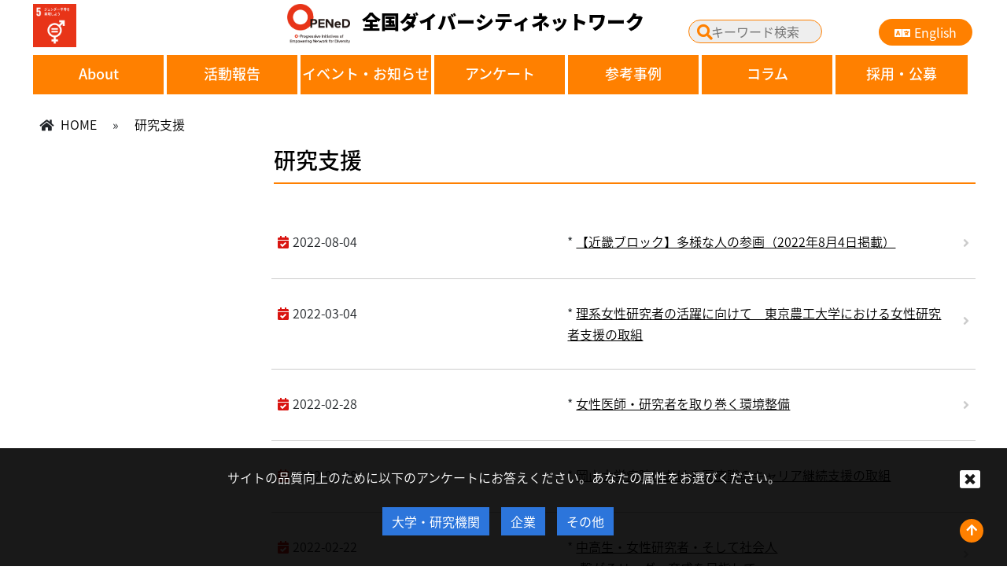

--- FILE ---
content_type: text/html; charset=UTF-8
request_url: https://opened.network/alltag/research-support/
body_size: 65231
content:
<!DOCTYPE html>
<html lang="ja">
<head>
<meta charset="utf-8">
<meta http-equiv="X-UA-Compatible" content="IE=edge">
<meta name="viewport" content="width=device-width">
<title>

	 | 全国ダイバーシティネットワーク OPENeD｜All Nippon Diversity Network</title>
<link href="https://stackpath.bootstrapcdn.com/bootstrap/4.3.1/css/bootstrap.min.css" rel="stylesheet">
<link rel="stylesheet" href="https://use.fontawesome.com/releases/v5.1.0/css/all.css">
<link rel="stylesheet" href="https://opened.network/wp-content/themes/ou_opened/js/vendor/nivoslider/themes/default/default.css" />
<link rel="stylesheet" href="https://opened.network/wp-content/themes/ou_opened/js/vendor/nivoslider/nivo-slider.css" />
<link rel="preconnect" href="https://fonts.gstatic.com">
<link href="https://opened.network/wp-content/themes/ou_opened/css/speech.css" rel="stylesheet" >
<link href="https://fonts.googleapis.com/css2?family=Didact+Gothic&display=swap" rel="stylesheet">
<!--[if lt IE 9]>
  <script src="https://oss.maxcdn.com/html5shiv/3.7.2/html5shiv.min.js"></script>
  <script src="https://oss.maxcdn.com/respond/1.4.2/respond.min.js"></script>
<![endif]-->
<link href="https://opened.network/wp-content/themes/ou_opened/style.css?ver=20250902" rel="stylesheet">
<script src="https://opened.network/wp-content/themes/ou_opened/js/jquery.min.js"></script>
<script src="https://stackpath.bootstrapcdn.com/bootstrap/4.3.1/js/bootstrap.min.js"></script>
<script src="https://stackpath.bootstrapcdn.com/bootstrap/4.3.1/js/bootstrap.bundle.min.js"></script>
<script src="https://opened.network/wp-content/themes/ou_opened/js/jquery.AutoHeight.js"></script>
<script src="https://opened.network/wp-content/themes/ou_opened/js/vendor/nivoslider/jquery.nivo.slider.js"></script>
<script src="https://opened.network/wp-content/themes/ou_opened/js/jquery.AutoHeight.js"></script>
<script src="https://opened.network/wp-content/themes/ou_opened/js/jquery.cookie.js"></script>
<script src="https://opened.network/wp-content/themes/ou_opened/js/speech.js"></script>
<script src="https://opened.network/wp-content/themes/ou_opened/js/scripts.js"></script>
<meta name='robots' content='max-image-preview:large' />
<link rel="alternate" type="application/rss+xml" title="全国ダイバーシティネットワーク OPENeD｜All Nippon Diversity Network &raquo; 研究支援 タグ のフィード" href="https://opened.network/alltag/research-support/feed/" />
<script type="text/javascript">
/* <![CDATA[ */
window._wpemojiSettings = {"baseUrl":"https:\/\/s.w.org\/images\/core\/emoji\/15.0.3\/72x72\/","ext":".png","svgUrl":"https:\/\/s.w.org\/images\/core\/emoji\/15.0.3\/svg\/","svgExt":".svg","source":{"concatemoji":"https:\/\/opened.network\/wp-includes\/js\/wp-emoji-release.min.js?ver=6.7.4"}};
/*! This file is auto-generated */
!function(i,n){var o,s,e;function c(e){try{var t={supportTests:e,timestamp:(new Date).valueOf()};sessionStorage.setItem(o,JSON.stringify(t))}catch(e){}}function p(e,t,n){e.clearRect(0,0,e.canvas.width,e.canvas.height),e.fillText(t,0,0);var t=new Uint32Array(e.getImageData(0,0,e.canvas.width,e.canvas.height).data),r=(e.clearRect(0,0,e.canvas.width,e.canvas.height),e.fillText(n,0,0),new Uint32Array(e.getImageData(0,0,e.canvas.width,e.canvas.height).data));return t.every(function(e,t){return e===r[t]})}function u(e,t,n){switch(t){case"flag":return n(e,"\ud83c\udff3\ufe0f\u200d\u26a7\ufe0f","\ud83c\udff3\ufe0f\u200b\u26a7\ufe0f")?!1:!n(e,"\ud83c\uddfa\ud83c\uddf3","\ud83c\uddfa\u200b\ud83c\uddf3")&&!n(e,"\ud83c\udff4\udb40\udc67\udb40\udc62\udb40\udc65\udb40\udc6e\udb40\udc67\udb40\udc7f","\ud83c\udff4\u200b\udb40\udc67\u200b\udb40\udc62\u200b\udb40\udc65\u200b\udb40\udc6e\u200b\udb40\udc67\u200b\udb40\udc7f");case"emoji":return!n(e,"\ud83d\udc26\u200d\u2b1b","\ud83d\udc26\u200b\u2b1b")}return!1}function f(e,t,n){var r="undefined"!=typeof WorkerGlobalScope&&self instanceof WorkerGlobalScope?new OffscreenCanvas(300,150):i.createElement("canvas"),a=r.getContext("2d",{willReadFrequently:!0}),o=(a.textBaseline="top",a.font="600 32px Arial",{});return e.forEach(function(e){o[e]=t(a,e,n)}),o}function t(e){var t=i.createElement("script");t.src=e,t.defer=!0,i.head.appendChild(t)}"undefined"!=typeof Promise&&(o="wpEmojiSettingsSupports",s=["flag","emoji"],n.supports={everything:!0,everythingExceptFlag:!0},e=new Promise(function(e){i.addEventListener("DOMContentLoaded",e,{once:!0})}),new Promise(function(t){var n=function(){try{var e=JSON.parse(sessionStorage.getItem(o));if("object"==typeof e&&"number"==typeof e.timestamp&&(new Date).valueOf()<e.timestamp+604800&&"object"==typeof e.supportTests)return e.supportTests}catch(e){}return null}();if(!n){if("undefined"!=typeof Worker&&"undefined"!=typeof OffscreenCanvas&&"undefined"!=typeof URL&&URL.createObjectURL&&"undefined"!=typeof Blob)try{var e="postMessage("+f.toString()+"("+[JSON.stringify(s),u.toString(),p.toString()].join(",")+"));",r=new Blob([e],{type:"text/javascript"}),a=new Worker(URL.createObjectURL(r),{name:"wpTestEmojiSupports"});return void(a.onmessage=function(e){c(n=e.data),a.terminate(),t(n)})}catch(e){}c(n=f(s,u,p))}t(n)}).then(function(e){for(var t in e)n.supports[t]=e[t],n.supports.everything=n.supports.everything&&n.supports[t],"flag"!==t&&(n.supports.everythingExceptFlag=n.supports.everythingExceptFlag&&n.supports[t]);n.supports.everythingExceptFlag=n.supports.everythingExceptFlag&&!n.supports.flag,n.DOMReady=!1,n.readyCallback=function(){n.DOMReady=!0}}).then(function(){return e}).then(function(){var e;n.supports.everything||(n.readyCallback(),(e=n.source||{}).concatemoji?t(e.concatemoji):e.wpemoji&&e.twemoji&&(t(e.twemoji),t(e.wpemoji)))}))}((window,document),window._wpemojiSettings);
/* ]]> */
</script>
<style id='wp-emoji-styles-inline-css' type='text/css'>

	img.wp-smiley, img.emoji {
		display: inline !important;
		border: none !important;
		box-shadow: none !important;
		height: 1em !important;
		width: 1em !important;
		margin: 0 0.07em !important;
		vertical-align: -0.1em !important;
		background: none !important;
		padding: 0 !important;
	}
</style>
<link rel='stylesheet' id='wp-block-library-css' href='https://opened.network/wp-includes/css/dist/block-library/style.min.css?ver=6.7.4' type='text/css' media='all' />
<style id='classic-theme-styles-inline-css' type='text/css'>
/*! This file is auto-generated */
.wp-block-button__link{color:#fff;background-color:#32373c;border-radius:9999px;box-shadow:none;text-decoration:none;padding:calc(.667em + 2px) calc(1.333em + 2px);font-size:1.125em}.wp-block-file__button{background:#32373c;color:#fff;text-decoration:none}
</style>
<style id='global-styles-inline-css' type='text/css'>
:root{--wp--preset--aspect-ratio--square: 1;--wp--preset--aspect-ratio--4-3: 4/3;--wp--preset--aspect-ratio--3-4: 3/4;--wp--preset--aspect-ratio--3-2: 3/2;--wp--preset--aspect-ratio--2-3: 2/3;--wp--preset--aspect-ratio--16-9: 16/9;--wp--preset--aspect-ratio--9-16: 9/16;--wp--preset--color--black: #000000;--wp--preset--color--cyan-bluish-gray: #abb8c3;--wp--preset--color--white: #ffffff;--wp--preset--color--pale-pink: #f78da7;--wp--preset--color--vivid-red: #cf2e2e;--wp--preset--color--luminous-vivid-orange: #ff6900;--wp--preset--color--luminous-vivid-amber: #fcb900;--wp--preset--color--light-green-cyan: #7bdcb5;--wp--preset--color--vivid-green-cyan: #00d084;--wp--preset--color--pale-cyan-blue: #8ed1fc;--wp--preset--color--vivid-cyan-blue: #0693e3;--wp--preset--color--vivid-purple: #9b51e0;--wp--preset--gradient--vivid-cyan-blue-to-vivid-purple: linear-gradient(135deg,rgba(6,147,227,1) 0%,rgb(155,81,224) 100%);--wp--preset--gradient--light-green-cyan-to-vivid-green-cyan: linear-gradient(135deg,rgb(122,220,180) 0%,rgb(0,208,130) 100%);--wp--preset--gradient--luminous-vivid-amber-to-luminous-vivid-orange: linear-gradient(135deg,rgba(252,185,0,1) 0%,rgba(255,105,0,1) 100%);--wp--preset--gradient--luminous-vivid-orange-to-vivid-red: linear-gradient(135deg,rgba(255,105,0,1) 0%,rgb(207,46,46) 100%);--wp--preset--gradient--very-light-gray-to-cyan-bluish-gray: linear-gradient(135deg,rgb(238,238,238) 0%,rgb(169,184,195) 100%);--wp--preset--gradient--cool-to-warm-spectrum: linear-gradient(135deg,rgb(74,234,220) 0%,rgb(151,120,209) 20%,rgb(207,42,186) 40%,rgb(238,44,130) 60%,rgb(251,105,98) 80%,rgb(254,248,76) 100%);--wp--preset--gradient--blush-light-purple: linear-gradient(135deg,rgb(255,206,236) 0%,rgb(152,150,240) 100%);--wp--preset--gradient--blush-bordeaux: linear-gradient(135deg,rgb(254,205,165) 0%,rgb(254,45,45) 50%,rgb(107,0,62) 100%);--wp--preset--gradient--luminous-dusk: linear-gradient(135deg,rgb(255,203,112) 0%,rgb(199,81,192) 50%,rgb(65,88,208) 100%);--wp--preset--gradient--pale-ocean: linear-gradient(135deg,rgb(255,245,203) 0%,rgb(182,227,212) 50%,rgb(51,167,181) 100%);--wp--preset--gradient--electric-grass: linear-gradient(135deg,rgb(202,248,128) 0%,rgb(113,206,126) 100%);--wp--preset--gradient--midnight: linear-gradient(135deg,rgb(2,3,129) 0%,rgb(40,116,252) 100%);--wp--preset--font-size--small: 13px;--wp--preset--font-size--medium: 20px;--wp--preset--font-size--large: 36px;--wp--preset--font-size--x-large: 42px;--wp--preset--spacing--20: 0.44rem;--wp--preset--spacing--30: 0.67rem;--wp--preset--spacing--40: 1rem;--wp--preset--spacing--50: 1.5rem;--wp--preset--spacing--60: 2.25rem;--wp--preset--spacing--70: 3.38rem;--wp--preset--spacing--80: 5.06rem;--wp--preset--shadow--natural: 6px 6px 9px rgba(0, 0, 0, 0.2);--wp--preset--shadow--deep: 12px 12px 50px rgba(0, 0, 0, 0.4);--wp--preset--shadow--sharp: 6px 6px 0px rgba(0, 0, 0, 0.2);--wp--preset--shadow--outlined: 6px 6px 0px -3px rgba(255, 255, 255, 1), 6px 6px rgba(0, 0, 0, 1);--wp--preset--shadow--crisp: 6px 6px 0px rgba(0, 0, 0, 1);}:where(.is-layout-flex){gap: 0.5em;}:where(.is-layout-grid){gap: 0.5em;}body .is-layout-flex{display: flex;}.is-layout-flex{flex-wrap: wrap;align-items: center;}.is-layout-flex > :is(*, div){margin: 0;}body .is-layout-grid{display: grid;}.is-layout-grid > :is(*, div){margin: 0;}:where(.wp-block-columns.is-layout-flex){gap: 2em;}:where(.wp-block-columns.is-layout-grid){gap: 2em;}:where(.wp-block-post-template.is-layout-flex){gap: 1.25em;}:where(.wp-block-post-template.is-layout-grid){gap: 1.25em;}.has-black-color{color: var(--wp--preset--color--black) !important;}.has-cyan-bluish-gray-color{color: var(--wp--preset--color--cyan-bluish-gray) !important;}.has-white-color{color: var(--wp--preset--color--white) !important;}.has-pale-pink-color{color: var(--wp--preset--color--pale-pink) !important;}.has-vivid-red-color{color: var(--wp--preset--color--vivid-red) !important;}.has-luminous-vivid-orange-color{color: var(--wp--preset--color--luminous-vivid-orange) !important;}.has-luminous-vivid-amber-color{color: var(--wp--preset--color--luminous-vivid-amber) !important;}.has-light-green-cyan-color{color: var(--wp--preset--color--light-green-cyan) !important;}.has-vivid-green-cyan-color{color: var(--wp--preset--color--vivid-green-cyan) !important;}.has-pale-cyan-blue-color{color: var(--wp--preset--color--pale-cyan-blue) !important;}.has-vivid-cyan-blue-color{color: var(--wp--preset--color--vivid-cyan-blue) !important;}.has-vivid-purple-color{color: var(--wp--preset--color--vivid-purple) !important;}.has-black-background-color{background-color: var(--wp--preset--color--black) !important;}.has-cyan-bluish-gray-background-color{background-color: var(--wp--preset--color--cyan-bluish-gray) !important;}.has-white-background-color{background-color: var(--wp--preset--color--white) !important;}.has-pale-pink-background-color{background-color: var(--wp--preset--color--pale-pink) !important;}.has-vivid-red-background-color{background-color: var(--wp--preset--color--vivid-red) !important;}.has-luminous-vivid-orange-background-color{background-color: var(--wp--preset--color--luminous-vivid-orange) !important;}.has-luminous-vivid-amber-background-color{background-color: var(--wp--preset--color--luminous-vivid-amber) !important;}.has-light-green-cyan-background-color{background-color: var(--wp--preset--color--light-green-cyan) !important;}.has-vivid-green-cyan-background-color{background-color: var(--wp--preset--color--vivid-green-cyan) !important;}.has-pale-cyan-blue-background-color{background-color: var(--wp--preset--color--pale-cyan-blue) !important;}.has-vivid-cyan-blue-background-color{background-color: var(--wp--preset--color--vivid-cyan-blue) !important;}.has-vivid-purple-background-color{background-color: var(--wp--preset--color--vivid-purple) !important;}.has-black-border-color{border-color: var(--wp--preset--color--black) !important;}.has-cyan-bluish-gray-border-color{border-color: var(--wp--preset--color--cyan-bluish-gray) !important;}.has-white-border-color{border-color: var(--wp--preset--color--white) !important;}.has-pale-pink-border-color{border-color: var(--wp--preset--color--pale-pink) !important;}.has-vivid-red-border-color{border-color: var(--wp--preset--color--vivid-red) !important;}.has-luminous-vivid-orange-border-color{border-color: var(--wp--preset--color--luminous-vivid-orange) !important;}.has-luminous-vivid-amber-border-color{border-color: var(--wp--preset--color--luminous-vivid-amber) !important;}.has-light-green-cyan-border-color{border-color: var(--wp--preset--color--light-green-cyan) !important;}.has-vivid-green-cyan-border-color{border-color: var(--wp--preset--color--vivid-green-cyan) !important;}.has-pale-cyan-blue-border-color{border-color: var(--wp--preset--color--pale-cyan-blue) !important;}.has-vivid-cyan-blue-border-color{border-color: var(--wp--preset--color--vivid-cyan-blue) !important;}.has-vivid-purple-border-color{border-color: var(--wp--preset--color--vivid-purple) !important;}.has-vivid-cyan-blue-to-vivid-purple-gradient-background{background: var(--wp--preset--gradient--vivid-cyan-blue-to-vivid-purple) !important;}.has-light-green-cyan-to-vivid-green-cyan-gradient-background{background: var(--wp--preset--gradient--light-green-cyan-to-vivid-green-cyan) !important;}.has-luminous-vivid-amber-to-luminous-vivid-orange-gradient-background{background: var(--wp--preset--gradient--luminous-vivid-amber-to-luminous-vivid-orange) !important;}.has-luminous-vivid-orange-to-vivid-red-gradient-background{background: var(--wp--preset--gradient--luminous-vivid-orange-to-vivid-red) !important;}.has-very-light-gray-to-cyan-bluish-gray-gradient-background{background: var(--wp--preset--gradient--very-light-gray-to-cyan-bluish-gray) !important;}.has-cool-to-warm-spectrum-gradient-background{background: var(--wp--preset--gradient--cool-to-warm-spectrum) !important;}.has-blush-light-purple-gradient-background{background: var(--wp--preset--gradient--blush-light-purple) !important;}.has-blush-bordeaux-gradient-background{background: var(--wp--preset--gradient--blush-bordeaux) !important;}.has-luminous-dusk-gradient-background{background: var(--wp--preset--gradient--luminous-dusk) !important;}.has-pale-ocean-gradient-background{background: var(--wp--preset--gradient--pale-ocean) !important;}.has-electric-grass-gradient-background{background: var(--wp--preset--gradient--electric-grass) !important;}.has-midnight-gradient-background{background: var(--wp--preset--gradient--midnight) !important;}.has-small-font-size{font-size: var(--wp--preset--font-size--small) !important;}.has-medium-font-size{font-size: var(--wp--preset--font-size--medium) !important;}.has-large-font-size{font-size: var(--wp--preset--font-size--large) !important;}.has-x-large-font-size{font-size: var(--wp--preset--font-size--x-large) !important;}
:where(.wp-block-post-template.is-layout-flex){gap: 1.25em;}:where(.wp-block-post-template.is-layout-grid){gap: 1.25em;}
:where(.wp-block-columns.is-layout-flex){gap: 2em;}:where(.wp-block-columns.is-layout-grid){gap: 2em;}
:root :where(.wp-block-pullquote){font-size: 1.5em;line-height: 1.6;}
</style>
<link rel='stylesheet' id='ppress-frontend-css' href='https://opened.network/wp-content/plugins/wp-user-avatar/assets/css/frontend.min.css?ver=4.15.21' type='text/css' media='all' />
<link rel='stylesheet' id='ppress-flatpickr-css' href='https://opened.network/wp-content/plugins/wp-user-avatar/assets/flatpickr/flatpickr.min.css?ver=4.15.21' type='text/css' media='all' />
<link rel='stylesheet' id='ppress-select2-css' href='https://opened.network/wp-content/plugins/wp-user-avatar/assets/select2/select2.min.css?ver=6.7.4' type='text/css' media='all' />
<style id='akismet-widget-style-inline-css' type='text/css'>

			.a-stats {
				--akismet-color-mid-green: #357b49;
				--akismet-color-white: #fff;
				--akismet-color-light-grey: #f6f7f7;

				max-width: 350px;
				width: auto;
			}

			.a-stats * {
				all: unset;
				box-sizing: border-box;
			}

			.a-stats strong {
				font-weight: 600;
			}

			.a-stats a.a-stats__link,
			.a-stats a.a-stats__link:visited,
			.a-stats a.a-stats__link:active {
				background: var(--akismet-color-mid-green);
				border: none;
				box-shadow: none;
				border-radius: 8px;
				color: var(--akismet-color-white);
				cursor: pointer;
				display: block;
				font-family: -apple-system, BlinkMacSystemFont, 'Segoe UI', 'Roboto', 'Oxygen-Sans', 'Ubuntu', 'Cantarell', 'Helvetica Neue', sans-serif;
				font-weight: 500;
				padding: 12px;
				text-align: center;
				text-decoration: none;
				transition: all 0.2s ease;
			}

			/* Extra specificity to deal with TwentyTwentyOne focus style */
			.widget .a-stats a.a-stats__link:focus {
				background: var(--akismet-color-mid-green);
				color: var(--akismet-color-white);
				text-decoration: none;
			}

			.a-stats a.a-stats__link:hover {
				filter: brightness(110%);
				box-shadow: 0 4px 12px rgba(0, 0, 0, 0.06), 0 0 2px rgba(0, 0, 0, 0.16);
			}

			.a-stats .count {
				color: var(--akismet-color-white);
				display: block;
				font-size: 1.5em;
				line-height: 1.4;
				padding: 0 13px;
				white-space: nowrap;
			}
		
</style>
<link rel='stylesheet' id='wp-pagenavi-css' href='https://opened.network/wp-content/plugins/wp-pagenavi/pagenavi-css.css?ver=2.70' type='text/css' media='all' />
<link rel='stylesheet' id='simple-favorites-css' href='https://opened.network/wp-content/plugins/favorites/assets/css/favorites.css?ver=2.3.4' type='text/css' media='all' />
<link rel='stylesheet' id='mimetypes-link-icons-css' href='https://opened.network/wp-content/plugins/mimetypes-link-icons/css/style.php?cssvars=bXRsaV9oZWlnaHQ9MTYmbXRsaV9pbWFnZV90eXBlPXBuZyZtdGxpX2xlZnRvcnJpZ2h0PWxlZnQmYWN0aXZlX3R5cGVzPXBkZg%3D&#038;ver=3.0' type='text/css' media='all' />
<script type="text/javascript" src="https://opened.network/wp-includes/js/jquery/jquery.min.js?ver=3.7.1" id="jquery-core-js"></script>
<script type="text/javascript" src="https://opened.network/wp-includes/js/jquery/jquery-migrate.min.js?ver=3.4.1" id="jquery-migrate-js"></script>
<script type="text/javascript" src="https://opened.network/wp-content/plugins/wp-user-avatar/assets/flatpickr/flatpickr.min.js?ver=4.15.21" id="ppress-flatpickr-js"></script>
<script type="text/javascript" src="https://opened.network/wp-content/plugins/wp-user-avatar/assets/select2/select2.min.js?ver=4.15.21" id="ppress-select2-js"></script>
<script type="text/javascript" id="favorites-js-extra">
/* <![CDATA[ */
var favorites_data = {"ajaxurl":"https:\/\/opened.network\/wp-admin\/admin-ajax.php","nonce":"1abae3a505","favorite":"<i class=\"sf-icon-star-empty\"><\/i>","favorited":"<i class=\"sf-icon-star-full\"><\/i>","includecount":"1","indicate_loading":"1","loading_text":"loading ","loading_image":"<span class=\"sf-icon-spinner-wrapper\"><i class=\"sf-icon-spinner\"><\/i><\/span>","loading_image_active":"<span class=\"sf-icon-spinner-wrapper active\"><i class=\"sf-icon-spinner active\"><\/i><\/span>","loading_image_preload":"","cache_enabled":"1","button_options":{"button_type":"custom","custom_colors":false,"box_shadow":false,"include_count":true,"default":{"background_default":false,"border_default":false,"text_default":false,"icon_default":false,"count_default":false},"active":{"background_active":false,"border_active":false,"text_active":false,"icon_active":false,"count_active":false}},"authentication_modal_content":"<p>Please login to add favorites.<\/p><p><a href=\"#\" data-favorites-modal-close>Dismiss this notice<\/a><\/p>","authentication_redirect":"","dev_mode":"","logged_in":"","user_id":"0","authentication_redirect_url":"https:\/\/opened.network\/wp-login.php"};
/* ]]> */
</script>
<script type="text/javascript" src="https://opened.network/wp-content/plugins/favorites/assets/js/favorites.min.js?ver=2.3.4" id="favorites-js"></script>
<link rel="https://api.w.org/" href="https://opened.network/wp-json/" /><link rel="alternate" title="JSON" type="application/json" href="https://opened.network/wp-json/wp/v2/alltag/116" /><link rel="EditURI" type="application/rsd+xml" title="RSD" href="https://opened.network/xmlrpc.php?rsd" />
<meta name="generator" content="WordPress 6.7.4" />
<meta property="og:title" content="タグ: 研究支援" />
<meta property="og:description" content="" />
<meta property="og:type" content="website" />
<meta property="og:url" content="https://opened.network/alltag/research-support/" />
<meta property="og:image" content="https://opened.network/wp-content/uploads/2020/06/OPENeD_logo_col_v5-690x302.png" />
<meta property="og:image:width" content="690" />
<meta property="og:image:height" content="302" />
<meta property="og:image:alt" content="" />
<meta property="og:site_name" content="全国ダイバーシティネットワーク OPENeD｜All Nippon Diversity Network" />
<link href="//maxcdn.bootstrapcdn.com/font-awesome/4.2.0/css/font-awesome.min.css"  rel="stylesheet">
<!-- BEGIN: WP Social Bookmarking Light HEAD --><script>
    (function (d, s, id) {
        var js, fjs = d.getElementsByTagName(s)[0];
        if (d.getElementById(id)) return;
        js = d.createElement(s);
        js.id = id;
        js.src = "//connect.facebook.net/ja_JP/sdk.js#xfbml=1&version=v2.7";
        fjs.parentNode.insertBefore(js, fjs);
    }(document, 'script', 'facebook-jssdk'));
</script>
<style type="text/css">.wp_social_bookmarking_light{
    border: 0 !important;
    padding: 10px 0 20px 0 !important;
    margin: 0 !important;
}
.wp_social_bookmarking_light div{
    float: right !important;
    border: 0 !important;
    padding: 0 !important;
    margin: 0 5px 0px 0 !important;
    min-height: 30px !important;
    line-height: 18px !important;
    text-indent: 0 !important;
}
.wp_social_bookmarking_light img{
    border: 0 !important;
    padding: 0;
    margin: 0;
    vertical-align: top !important;
}
.wp_social_bookmarking_light_clear{
    clear: both !important;
}
#fb-root{
    display: none;
}
.wsbl_facebook_like iframe{
    max-width: none !important;
}
.wsbl_pinterest a{
    border: 0px !important;
}

</style>
<!-- END: WP Social Bookmarking Light HEAD -->
		<style type="text/css" id="wp-custom-css">
			/* 画像キャプションを中央寄せにする処理 */
.wp-caption-text {
	text-align: center;
}		</style>
		<script>
	$(function(){
	  /* nivoSlider */
	  $('#slider').nivoSlider({
		  pauseTime:10000,
		  });
	 });
	
	
    

       	
    
</script>
</head>
<body 
id="sub" 	  class="archive tax-alltag term-research-support term-116"	
>
	
<header>
	<div class="wrapper row">
   		<div id="logo_area">
                            <div class="row">
<div class="col-md-2 sdgs"><img decoding="async" src="https://opened.network/wp-content/uploads/2021/01/sdg_icon_05_ja_2.png" height="55" /></div>
<div class="col-md-6"><a href="https://opened.network/"><img decoding="async" src="https://opened.network/wp-content/uploads/2020/07/OPENeD_logo_onweb.png" width="80" />全国ダイバーシティネットワーク</a></div>
<div id="search" class="col-md-4">
<div class="submit">
<form id="form2" action="https://opened.network/" method="get"><input id="sbox2" name="s" type="text" placeholder="キーワード検索" /> <button type="submit" id="sbtn2"><i class="fas fa-search"></i></button></form>
</div>
<p><a id="language" class="btn btn-primary" href="https://opened.network/english/"><i class="fa fa-language"></i>English</a></div>
</div>
            		</div>
    	<nav id="menu">
            	    	<ul id="menu-main_ja" class=""><li id="menu-item-12467" class="menu-item menu-item-type-custom menu-item-object-custom menu-item-has-children menu-item-12467"><a href="https://opened.network/about/project/">About</a>
<ul class="sub-menu">
	<li id="menu-item-12520" class="menu-item menu-item-type-custom menu-item-object-custom menu-item-12520"><a href="https://opened.network/about/project/">「全国ダイバーシティネットワーク」<br>とは</a></li>
	<li id="menu-item-12521" class="menu-item menu-item-type-custom menu-item-object-custom menu-item-12521"><a href="https://opened.network/member/index/">参画大学・機関一覧</a></li>
	<li id="menu-item-15674" class="menu-item menu-item-type-custom menu-item-object-custom menu-item-15674"><a href="https://opened.network/member/index2/">参画大学・機関一覧（20240331）</a></li>
	<li id="menu-item-12523" class="menu-item menu-item-type-custom menu-item-object-custom menu-item-12523"><a href="https://opened.network/logo-usage-policy/">全国ダイバーシティネットワーク<br>名義・ロゴの使用について</a></li>
	<li id="menu-item-13436" class="menu-item menu-item-type-custom menu-item-object-custom menu-item-13436"><a href="https://opened.network/howtojoin/">参画についてのお問い合わせ</a></li>
	<li id="menu-item-12525" class="menu-item menu-item-type-custom menu-item-object-custom menu-item-12525"><a href="https://opened.network/link/">リンク</a></li>
	<li id="menu-item-12526" class="menu-item menu-item-type-custom menu-item-object-custom menu-item-12526"><a href="https://opened.network/policy/">サイトポリシー</a></li>
	<li id="menu-item-14135" class="menu-item menu-item-type-custom menu-item-object-custom menu-item-14135"><a href="https://opened.network/privacy_policy/">プライバシーポリシー</a></li>
	<li id="menu-item-13151" class="menu-item menu-item-type-custom menu-item-object-custom menu-item-13151"><a href="https://opened.network/greetings/">幹事機関・総括責任者 ご挨拶</a></li>
</ul>
</li>
<li id="menu-item-12468" class="menu-item menu-item-type-custom menu-item-object-custom menu-item-has-children menu-item-12468"><a href="https://opened.network/report/">活動報告</a>
<ul class="sub-menu">
	<li id="menu-item-12527" class="menu-item menu-item-type-post_type menu-item-object-page menu-item-has-children menu-item-12527"><a href="https://opened.network/report/">全国活動報告</a>
	<ul class="sub-menu">
		<li id="menu-item-15783" class="menu-item menu-item-type-custom menu-item-object-custom menu-item-15783"><a href="https://opened.network/report_cat/symposium/">シンポジウム等</a></li>
		<li id="menu-item-15784" class="menu-item menu-item-type-custom menu-item-object-custom menu-item-15784"><a href="https://opened.network/report_cat/committee/">幹事会</a></li>
	</ul>
</li>
	<li id="menu-item-12528" class="menu-item menu-item-type-custom menu-item-object-custom menu-item-has-children menu-item-12528"><a href="https://opened.network/activity/">地域ブロック活動報告</a>
	<ul class="sub-menu">
		<li id="menu-item-12757" class="menu-item menu-item-type-custom menu-item-object-custom menu-item-12757"><a href="https://opened.network/activity_block/hokkaido">北海道ブロック</a></li>
		<li id="menu-item-12758" class="menu-item menu-item-type-custom menu-item-object-custom menu-item-12758"><a href="https://opened.network/activity_block/tohoku">東北ブロック</a></li>
		<li id="menu-item-12756" class="menu-item menu-item-type-custom menu-item-object-custom menu-item-12756"><a href="https://opened.network/activity_block/tokyo">東京ブロック</a></li>
		<li id="menu-item-12759" class="menu-item menu-item-type-custom menu-item-object-custom menu-item-12759"><a href="https://opened.network/activity_block/kanto">関東・甲信越ブロック</a></li>
		<li id="menu-item-12760" class="menu-item menu-item-type-custom menu-item-object-custom menu-item-12760"><a href="https://opened.network/activity_block/tokai">東海・北陸ブロック</a></li>
		<li id="menu-item-12755" class="menu-item menu-item-type-custom menu-item-object-custom menu-item-12755"><a href="https://opened.network/activity_block/kinki">近畿ブロック</a></li>
		<li id="menu-item-12761" class="menu-item menu-item-type-custom menu-item-object-custom menu-item-12761"><a href="https://opened.network/activity_block/chugoku">中国・四国ブロック</a></li>
		<li id="menu-item-12762" class="menu-item menu-item-type-custom menu-item-object-custom menu-item-12762"><a href="https://opened.network/activity_block/kyusyu">九州・沖縄ブロック</a></li>
	</ul>
</li>
</ul>
</li>
<li id="menu-item-12469" class="menu-item menu-item-type-custom menu-item-object-custom menu-item-has-children menu-item-12469"><a href="https://opened.network/event/">イベント・お知らせ</a>
<ul class="sub-menu">
	<li id="menu-item-12529" class="menu-item menu-item-type-custom menu-item-object-custom menu-item-has-children menu-item-12529"><a href="https://opened.network/event/">イベント</a>
	<ul class="sub-menu">
		<li id="menu-item-12733" class="menu-item menu-item-type-custom menu-item-object-custom menu-item-12733"><a href="https://opened.network/event_cat/event/main/">本事業によるイベント</a></li>
		<li id="menu-item-12734" class="menu-item menu-item-type-custom menu-item-object-custom menu-item-12734"><a href="https://opened.network/event_cat/event/partners/">参画機関による関連イベント</a></li>
		<li id="menu-item-12735" class="menu-item menu-item-type-custom menu-item-object-custom menu-item-12735"><a href="https://opened.network/event_cat/event/misc/">その他のイベント</a></li>
		<li id="menu-item-12736" class="menu-item menu-item-type-custom menu-item-object-custom menu-item-12736"><a href="https://opened.network/event_cat/event/end/">終了したイベント</a></li>
	</ul>
</li>
	<li id="menu-item-12530" class="menu-item menu-item-type-custom menu-item-object-custom menu-item-has-children menu-item-12530"><a href="https://opened.network/eventstdnts/">理系をめざす女子小中高生向けの取組</a>
	<ul class="sub-menu">
		<li id="menu-item-12797" class="menu-item menu-item-type-custom menu-item-object-custom menu-item-12797"><a href="https://opened.network/eventstdnts_cat/std_hokkaido">北海道ブロック</a></li>
		<li id="menu-item-12798" class="menu-item menu-item-type-custom menu-item-object-custom menu-item-12798"><a href="https://opened.network/eventstdnts_cat/std_tohoku">東北ブロック</a></li>
		<li id="menu-item-12799" class="menu-item menu-item-type-custom menu-item-object-custom menu-item-12799"><a href="https://opened.network/eventstdnts_cat/std_tokyo">東京ブロック</a></li>
		<li id="menu-item-12800" class="menu-item menu-item-type-custom menu-item-object-custom menu-item-12800"><a href="https://opened.network/eventstdnts_cat/std_kanto">関東・甲信越ブロック</a></li>
		<li id="menu-item-12801" class="menu-item menu-item-type-custom menu-item-object-custom menu-item-12801"><a href="https://opened.network/eventstdnts_cat/std_tokai">東海・北陸ブロック</a></li>
		<li id="menu-item-12802" class="menu-item menu-item-type-custom menu-item-object-custom menu-item-12802"><a href="https://opened.network/eventstdnts_cat/std_kinki">近畿ブロック</a></li>
		<li id="menu-item-12803" class="menu-item menu-item-type-custom menu-item-object-custom menu-item-12803"><a href="https://opened.network/eventstdnts_cat/std_chugoku">中国・四国ブロック</a></li>
		<li id="menu-item-12804" class="menu-item menu-item-type-custom menu-item-object-custom menu-item-12804"><a href="https://opened.network/eventstdnts_cat/std_kyusyu">九州・沖縄ブロック</a></li>
		<li id="menu-item-12805" class="menu-item menu-item-type-custom menu-item-object-custom menu-item-12805"><a href="https://opened.network/eventstdnts_cat/std_sonota">その他</a></li>
	</ul>
</li>
	<li id="menu-item-12531" class="menu-item menu-item-type-custom menu-item-object-custom menu-item-12531"><a href="https://opened.network/notice/">お知らせ</a></li>
</ul>
</li>
<li id="menu-item-12470" class="menu-item menu-item-type-custom menu-item-object-custom menu-item-has-children menu-item-12470"><a href="https://opened.network/questionary/">アンケート</a>
<ul class="sub-menu">
	<li id="menu-item-12532" class="menu-item menu-item-type-custom menu-item-object-custom menu-item-12532"><a href="https://opened.network/questionary_cat/q_univ_research_institute/">大学・研究機関対象アンケート</a></li>
	<li id="menu-item-12533" class="menu-item menu-item-type-custom menu-item-object-custom menu-item-12533"><a href="https://opened.network/questionary_cat/q_esearcher/">研究者対象アンケート</a></li>
	<li id="menu-item-12534" class="menu-item menu-item-type-custom menu-item-object-custom menu-item-12534"><a href="https://opened.network/questionary_cat/q_company/">企業対象アンケート</a></li>
</ul>
</li>
<li id="menu-item-12471" class="menu-item menu-item-type-custom menu-item-object-custom menu-item-has-children menu-item-12471"><a href="https://opened.network/case/">参考事例</a>
<ul class="sub-menu">
	<li id="menu-item-12725" class="menu-item menu-item-type-custom menu-item-object-custom menu-item-12725"><a href="https://opened.network/case_cat/positive-action/">ポジティブ・アクション</a></li>
	<li id="menu-item-12543" class="menu-item menu-item-type-custom menu-item-object-custom menu-item-12543"><a href="https://opened.network/case_cat/action39">ダイバーシティ推進の39の取組</a></li>
	<li id="menu-item-12536" class="menu-item menu-item-type-custom menu-item-object-custom menu-item-12536"><a href="https://opened.network/case_cat/recruitment/">採用</a></li>
	<li id="menu-item-12537" class="menu-item menu-item-type-custom menu-item-object-custom menu-item-12537"><a href="https://opened.network/case_cat/training/">育成</a></li>
	<li id="menu-item-12538" class="menu-item menu-item-type-custom menu-item-object-custom menu-item-12538"><a href="https://opened.network/case_cat/seniorjob-promote/">管理職・上位職登用</a></li>
	<li id="menu-item-12539" class="menu-item menu-item-type-custom menu-item-object-custom menu-item-12539"><a href="https://opened.network/case_cat/research-ability-improvement/">研究力向上</a></li>
	<li id="menu-item-12540" class="menu-item menu-item-type-custom menu-item-object-custom menu-item-12540"><a href="https://opened.network/case_cat/environmental-arrangement/">環境整備</a></li>
	<li id="menu-item-12541" class="menu-item menu-item-type-custom menu-item-object-custom menu-item-12541"><a href="https://opened.network/case_cat/consciousness-reform/">意識改革</a></li>
	<li id="menu-item-12542" class="menu-item menu-item-type-custom menu-item-object-custom menu-item-12542"><a href="https://opened.network/case_cat/other/">その他</a></li>
</ul>
</li>
<li id="menu-item-12472" class="menu-item menu-item-type-custom menu-item-object-custom menu-item-has-children menu-item-12472"><a href="https://opened.network/column/">コラム</a>
<ul class="sub-menu">
	<li id="menu-item-12544" class="menu-item menu-item-type-custom menu-item-object-custom menu-item-12544"><a href="https://opened.network/column_cat/c_jibu/">シリーズ　治部れんげさんによるコラム</a></li>
	<li id="menu-item-13200" class="menu-item menu-item-type-custom menu-item-object-custom menu-item-13200"><a href="https://opened.network/column_cat/c_matsuoka/">シリーズ　松岡宗嗣さんによるコラム</a></li>
	<li id="menu-item-12545" class="menu-item menu-item-type-custom menu-item-object-custom menu-item-12545"><a href="https://opened.network/column_cat/c_female_researcher/">女性研究者・学生の声</a></li>
	<li id="menu-item-12546" class="menu-item menu-item-type-custom menu-item-object-custom menu-item-12546"><a href="https://opened.network/column_cat/c_corp_collabo/">企業の取組情報</a></li>
	<li id="menu-item-12547" class="menu-item menu-item-type-custom menu-item-object-custom menu-item-12547"><a href="https://opened.network/column_cat/c_other/">国内外の先進的な取組情報</a></li>
</ul>
</li>
<li id="menu-item-12473" class="menu-item menu-item-type-custom menu-item-object-custom menu-item-has-children menu-item-12473"><a href="https://opened.network/employment/">採用・公募</a>
<ul class="sub-menu">
	<li id="menu-item-12548" class="menu-item menu-item-type-custom menu-item-object-custom menu-item-12548"><a href="https://opened.network/employment/">採用情報</a></li>
	<li id="menu-item-12549" class="menu-item menu-item-type-custom menu-item-object-custom menu-item-12549"><a href="https://opened.network/public_contribution/">公募情報（研究費助成等）</a></li>
</ul>
</li>
</ul>            	    </nav>
        <div class="clearfix"></div>
    </div>
</header>
<div id="sp_menu"><a href="#"><img src="https://opened.network/wp-content/themes/ou_opened/images/sp_menu.png" width="30" height="30" alt="menu"></a></div>


<main>



<!-- archive.php -->
<div class="wrapper">
		<div id="breadcrumb">
		<ul>
			<li><i class="fa fa-home"></i> <a href="https://opened.network">HOME</a></li>
			<li> &raquo; </li>
			<li><a href="#">研究支援</a></li>
		</ul>
		<div class="clearfix"></div>
		</div>
	<div class="clearfix"></div>

    
    <div class="row">

        <div class="col-md-3 left_column">
            <div id="sidebar">
                <div id="nav_sidebar">
                    <ul id="menu-main_ja-1" class=""><li class="menu-item menu-item-type-custom menu-item-object-custom menu-item-has-children menu-item-12467"><a href="https://opened.network/about/project/">About</a>
<ul class="sub-menu">
	<li class="menu-item menu-item-type-custom menu-item-object-custom menu-item-12520"><a href="https://opened.network/about/project/">「全国ダイバーシティネットワーク」<br>とは</a></li>
	<li class="menu-item menu-item-type-custom menu-item-object-custom menu-item-12521"><a href="https://opened.network/member/index/">参画大学・機関一覧</a></li>
	<li class="menu-item menu-item-type-custom menu-item-object-custom menu-item-15674"><a href="https://opened.network/member/index2/">参画大学・機関一覧（20240331）</a></li>
	<li class="menu-item menu-item-type-custom menu-item-object-custom menu-item-12523"><a href="https://opened.network/logo-usage-policy/">全国ダイバーシティネットワーク<br>名義・ロゴの使用について</a></li>
	<li class="menu-item menu-item-type-custom menu-item-object-custom menu-item-13436"><a href="https://opened.network/howtojoin/">参画についてのお問い合わせ</a></li>
	<li class="menu-item menu-item-type-custom menu-item-object-custom menu-item-12525"><a href="https://opened.network/link/">リンク</a></li>
	<li class="menu-item menu-item-type-custom menu-item-object-custom menu-item-12526"><a href="https://opened.network/policy/">サイトポリシー</a></li>
	<li class="menu-item menu-item-type-custom menu-item-object-custom menu-item-14135"><a href="https://opened.network/privacy_policy/">プライバシーポリシー</a></li>
	<li class="menu-item menu-item-type-custom menu-item-object-custom menu-item-13151"><a href="https://opened.network/greetings/">幹事機関・総括責任者 ご挨拶</a></li>
</ul>
</li>
<li class="menu-item menu-item-type-custom menu-item-object-custom menu-item-has-children menu-item-12468"><a href="https://opened.network/report/">活動報告</a>
<ul class="sub-menu">
	<li class="menu-item menu-item-type-post_type menu-item-object-page menu-item-has-children menu-item-12527"><a href="https://opened.network/report/">全国活動報告</a>
	<ul class="sub-menu">
		<li class="menu-item menu-item-type-custom menu-item-object-custom menu-item-15783"><a href="https://opened.network/report_cat/symposium/">シンポジウム等</a></li>
		<li class="menu-item menu-item-type-custom menu-item-object-custom menu-item-15784"><a href="https://opened.network/report_cat/committee/">幹事会</a></li>
	</ul>
</li>
	<li class="menu-item menu-item-type-custom menu-item-object-custom menu-item-has-children menu-item-12528"><a href="https://opened.network/activity/">地域ブロック活動報告</a>
	<ul class="sub-menu">
		<li class="menu-item menu-item-type-custom menu-item-object-custom menu-item-12757"><a href="https://opened.network/activity_block/hokkaido">北海道ブロック</a></li>
		<li class="menu-item menu-item-type-custom menu-item-object-custom menu-item-12758"><a href="https://opened.network/activity_block/tohoku">東北ブロック</a></li>
		<li class="menu-item menu-item-type-custom menu-item-object-custom menu-item-12756"><a href="https://opened.network/activity_block/tokyo">東京ブロック</a></li>
		<li class="menu-item menu-item-type-custom menu-item-object-custom menu-item-12759"><a href="https://opened.network/activity_block/kanto">関東・甲信越ブロック</a></li>
		<li class="menu-item menu-item-type-custom menu-item-object-custom menu-item-12760"><a href="https://opened.network/activity_block/tokai">東海・北陸ブロック</a></li>
		<li class="menu-item menu-item-type-custom menu-item-object-custom menu-item-12755"><a href="https://opened.network/activity_block/kinki">近畿ブロック</a></li>
		<li class="menu-item menu-item-type-custom menu-item-object-custom menu-item-12761"><a href="https://opened.network/activity_block/chugoku">中国・四国ブロック</a></li>
		<li class="menu-item menu-item-type-custom menu-item-object-custom menu-item-12762"><a href="https://opened.network/activity_block/kyusyu">九州・沖縄ブロック</a></li>
	</ul>
</li>
</ul>
</li>
<li class="menu-item menu-item-type-custom menu-item-object-custom menu-item-has-children menu-item-12469"><a href="https://opened.network/event/">イベント・お知らせ</a>
<ul class="sub-menu">
	<li class="menu-item menu-item-type-custom menu-item-object-custom menu-item-has-children menu-item-12529"><a href="https://opened.network/event/">イベント</a>
	<ul class="sub-menu">
		<li class="menu-item menu-item-type-custom menu-item-object-custom menu-item-12733"><a href="https://opened.network/event_cat/event/main/">本事業によるイベント</a></li>
		<li class="menu-item menu-item-type-custom menu-item-object-custom menu-item-12734"><a href="https://opened.network/event_cat/event/partners/">参画機関による関連イベント</a></li>
		<li class="menu-item menu-item-type-custom menu-item-object-custom menu-item-12735"><a href="https://opened.network/event_cat/event/misc/">その他のイベント</a></li>
		<li class="menu-item menu-item-type-custom menu-item-object-custom menu-item-12736"><a href="https://opened.network/event_cat/event/end/">終了したイベント</a></li>
	</ul>
</li>
	<li class="menu-item menu-item-type-custom menu-item-object-custom menu-item-has-children menu-item-12530"><a href="https://opened.network/eventstdnts/">理系をめざす女子小中高生向けの取組</a>
	<ul class="sub-menu">
		<li class="menu-item menu-item-type-custom menu-item-object-custom menu-item-12797"><a href="https://opened.network/eventstdnts_cat/std_hokkaido">北海道ブロック</a></li>
		<li class="menu-item menu-item-type-custom menu-item-object-custom menu-item-12798"><a href="https://opened.network/eventstdnts_cat/std_tohoku">東北ブロック</a></li>
		<li class="menu-item menu-item-type-custom menu-item-object-custom menu-item-12799"><a href="https://opened.network/eventstdnts_cat/std_tokyo">東京ブロック</a></li>
		<li class="menu-item menu-item-type-custom menu-item-object-custom menu-item-12800"><a href="https://opened.network/eventstdnts_cat/std_kanto">関東・甲信越ブロック</a></li>
		<li class="menu-item menu-item-type-custom menu-item-object-custom menu-item-12801"><a href="https://opened.network/eventstdnts_cat/std_tokai">東海・北陸ブロック</a></li>
		<li class="menu-item menu-item-type-custom menu-item-object-custom menu-item-12802"><a href="https://opened.network/eventstdnts_cat/std_kinki">近畿ブロック</a></li>
		<li class="menu-item menu-item-type-custom menu-item-object-custom menu-item-12803"><a href="https://opened.network/eventstdnts_cat/std_chugoku">中国・四国ブロック</a></li>
		<li class="menu-item menu-item-type-custom menu-item-object-custom menu-item-12804"><a href="https://opened.network/eventstdnts_cat/std_kyusyu">九州・沖縄ブロック</a></li>
		<li class="menu-item menu-item-type-custom menu-item-object-custom menu-item-12805"><a href="https://opened.network/eventstdnts_cat/std_sonota">その他</a></li>
	</ul>
</li>
	<li class="menu-item menu-item-type-custom menu-item-object-custom menu-item-12531"><a href="https://opened.network/notice/">お知らせ</a></li>
</ul>
</li>
<li class="menu-item menu-item-type-custom menu-item-object-custom menu-item-has-children menu-item-12470"><a href="https://opened.network/questionary/">アンケート</a>
<ul class="sub-menu">
	<li class="menu-item menu-item-type-custom menu-item-object-custom menu-item-12532"><a href="https://opened.network/questionary_cat/q_univ_research_institute/">大学・研究機関対象アンケート</a></li>
	<li class="menu-item menu-item-type-custom menu-item-object-custom menu-item-12533"><a href="https://opened.network/questionary_cat/q_esearcher/">研究者対象アンケート</a></li>
	<li class="menu-item menu-item-type-custom menu-item-object-custom menu-item-12534"><a href="https://opened.network/questionary_cat/q_company/">企業対象アンケート</a></li>
</ul>
</li>
<li class="menu-item menu-item-type-custom menu-item-object-custom menu-item-has-children menu-item-12471"><a href="https://opened.network/case/">参考事例</a>
<ul class="sub-menu">
	<li class="menu-item menu-item-type-custom menu-item-object-custom menu-item-12725"><a href="https://opened.network/case_cat/positive-action/">ポジティブ・アクション</a></li>
	<li class="menu-item menu-item-type-custom menu-item-object-custom menu-item-12543"><a href="https://opened.network/case_cat/action39">ダイバーシティ推進の39の取組</a></li>
	<li class="menu-item menu-item-type-custom menu-item-object-custom menu-item-12536"><a href="https://opened.network/case_cat/recruitment/">採用</a></li>
	<li class="menu-item menu-item-type-custom menu-item-object-custom menu-item-12537"><a href="https://opened.network/case_cat/training/">育成</a></li>
	<li class="menu-item menu-item-type-custom menu-item-object-custom menu-item-12538"><a href="https://opened.network/case_cat/seniorjob-promote/">管理職・上位職登用</a></li>
	<li class="menu-item menu-item-type-custom menu-item-object-custom menu-item-12539"><a href="https://opened.network/case_cat/research-ability-improvement/">研究力向上</a></li>
	<li class="menu-item menu-item-type-custom menu-item-object-custom menu-item-12540"><a href="https://opened.network/case_cat/environmental-arrangement/">環境整備</a></li>
	<li class="menu-item menu-item-type-custom menu-item-object-custom menu-item-12541"><a href="https://opened.network/case_cat/consciousness-reform/">意識改革</a></li>
	<li class="menu-item menu-item-type-custom menu-item-object-custom menu-item-12542"><a href="https://opened.network/case_cat/other/">その他</a></li>
</ul>
</li>
<li class="menu-item menu-item-type-custom menu-item-object-custom menu-item-has-children menu-item-12472"><a href="https://opened.network/column/">コラム</a>
<ul class="sub-menu">
	<li class="menu-item menu-item-type-custom menu-item-object-custom menu-item-12544"><a href="https://opened.network/column_cat/c_jibu/">シリーズ　治部れんげさんによるコラム</a></li>
	<li class="menu-item menu-item-type-custom menu-item-object-custom menu-item-13200"><a href="https://opened.network/column_cat/c_matsuoka/">シリーズ　松岡宗嗣さんによるコラム</a></li>
	<li class="menu-item menu-item-type-custom menu-item-object-custom menu-item-12545"><a href="https://opened.network/column_cat/c_female_researcher/">女性研究者・学生の声</a></li>
	<li class="menu-item menu-item-type-custom menu-item-object-custom menu-item-12546"><a href="https://opened.network/column_cat/c_corp_collabo/">企業の取組情報</a></li>
	<li class="menu-item menu-item-type-custom menu-item-object-custom menu-item-12547"><a href="https://opened.network/column_cat/c_other/">国内外の先進的な取組情報</a></li>
</ul>
</li>
<li class="menu-item menu-item-type-custom menu-item-object-custom menu-item-has-children menu-item-12473"><a href="https://opened.network/employment/">採用・公募</a>
<ul class="sub-menu">
	<li class="menu-item menu-item-type-custom menu-item-object-custom menu-item-12548"><a href="https://opened.network/employment/">採用情報</a></li>
	<li class="menu-item menu-item-type-custom menu-item-object-custom menu-item-12549"><a href="https://opened.network/public_contribution/">公募情報（研究費助成等）</a></li>
</ul>
</li>
</ul>                </div>
            </div>
        </div>        
    
	    <div class="sub_contents_left right_column col-md-9">
	    <div id="main_content">
			<h1>

			研究支援
			</h1>
            <ul>

                                
                <li class="row">
                    <div class="date col-6 col-md-3">2022-08-04</div>
                    <div class="col-6 col-md-2">
                                                                                                                        </div>
                    <div class="col-md-7 col-12">
*
                                            
                                                                            <a href="https://opened.network/column/column-0063/">【近畿ブロック】多様な人の参画（2022年8月4日掲載）</a>
                                                                    </div>
                    <div class="clearfix"></div>
                </li>
                
                <li class="row">
                    <div class="date col-6 col-md-3">2022-03-04</div>
                    <div class="col-6 col-md-2">
                                                                                                                        </div>
                    <div class="col-md-7 col-12">
*
                                            
                                                                            <a href="https://opened.network/case/p-0005/">理系女性研究者の活躍に向けて　東京農工大学における女性研究者支援の取組</a>
                                                                    </div>
                    <div class="clearfix"></div>
                </li>
                
                <li class="row">
                    <div class="date col-6 col-md-3">2022-02-28</div>
                    <div class="col-6 col-md-2">
                                                                                                                        </div>
                    <div class="col-md-7 col-12">
*
                                            
                                                                            <a href="https://opened.network/case/p-0063/">女性医師・研究者を取り巻く環境整備</a>
                                                                    </div>
                    <div class="clearfix"></div>
                </li>
                
                <li class="row">
                    <div class="date col-6 col-md-3">2022-02-28</div>
                    <div class="col-6 col-md-2">
                                                                                                                        </div>
                    <div class="col-md-7 col-12">
*
                                            
                                                                            <a href="https://opened.network/case/p-0057/">岡山大学病院における医療職のキャリア継続支援の取組</a>
                                                                    </div>
                    <div class="clearfix"></div>
                </li>
                
                <li class="row">
                    <div class="date col-6 col-md-3">2022-02-22</div>
                    <div class="col-6 col-md-2">
                                                                                                                        </div>
                    <div class="col-md-7 col-12">
*
                                            
                                                                            <a href="https://opened.network/case/p-0056/">中高生・女性研究者・そして社会人 <br>～繋がるリーダー育成を目指して～</a>
                                                                    </div>
                    <div class="clearfix"></div>
                </li>
                
                <li class="row">
                    <div class="date col-6 col-md-3">2021-08-23</div>
                    <div class="col-6 col-md-2">
                                                                                                                        </div>
                    <div class="col-md-7 col-12">
*
                                            
                                                                            <a href="https://opened.network/column/column-0052/">【近畿ブロック】案ずるより産むが易し？（2021年8月23日掲載）</a>
                                                                    </div>
                    <div class="clearfix"></div>
                </li>
                
                <li class="row">
                    <div class="date col-6 col-md-3">2021-06-26</div>
                    <div class="col-6 col-md-2">
                                                                                                                        </div>
                    <div class="col-md-7 col-12">
*
                                            
                                                                            <a href="https://opened.network/event/%e3%80%90%e9%96%8b%e5%82%ac%e5%bb%b6%e6%9c%9f%e3%80%91%e7%ac%ac7%e5%9b%9e%e5%ba%83%e5%b3%b6%e5%a4%a7%e5%ad%a6%e5%a5%b3%e6%80%a7%e6%b4%bb%e8%ba%8d%e4%bf%83%e9%80%b2%e8%b3%9e%e3%80%8c%e3%83%a1%e3%82%bf/">第7回広島大学女性活躍促進賞「メタセコイア賞」授賞式および記念講演会</a>
                                                                    </div>
                    <div class="clearfix"></div>
                </li>
                
                <li class="row">
                    <div class="date col-6 col-md-3">2021-06-18</div>
                    <div class="col-6 col-md-2">
                                                                                                                        </div>
                    <div class="col-md-7 col-12">
*
                                            
                                                                            <a href="https://opened.network/event/%e3%83%80%e3%82%a4%e3%83%90%e3%83%bc%e3%82%b7%e3%83%86%e3%82%a3%e6%8e%a8%e9%80%b2%e4%ba%8b%e6%a5%ad%e3%83%bb%e3%82%ad%e3%83%83%e3%82%af%e3%82%aa%e3%83%95%e8%ac%9b%e6%bc%94%e4%bc%9a%e3%80%8c%e6%96%b0/">ダイバーシティ推進事業・キックオフ講演会「新たな価値の創造をめざして」</a>
                                                                    </div>
                    <div class="clearfix"></div>
                </li>
                
                <li class="row">
                    <div class="date col-6 col-md-3">2019-03-28</div>
                    <div class="col-6 col-md-2">
                                                                                                                        </div>
                    <div class="col-md-7 col-12">
*
                                            
                                                                            <a href="https://opened.network/case/p-0015/">ゆるやかにつながることで課題・情報を共有　九州・沖縄アイランド女性研究者支援ネットワーク（Q-wea）の取り組み</a>
                                                                    </div>
                    <div class="clearfix"></div>
                </li>
                                
            </ul>   

						<div class="navigation">                
																</div>
					</div><!-- #main_content -->
	    </div><!-- .right_colun -->
    </div><!-- .row -->
</div><!-- .wrapper -->
<!-- archive.php -->
</main>
<section id="sitemap">
    <div id="sitemap_area" class="wrapper">
                    <div class="row">
<div class="col-md-2">
<p>About</p>
<ul>
<li><a href="https://opened.network/about/project/">概要</a></li>
<li><a href="https://opened.network/member/index/">参画大学・機関一覧</a></li>
<li><a href="https://opened.network/logo-usage-policy/">名義・ロゴの使用について</a></li>
<li><a href="https://opened.network/howtojoin/">参画についてのお問い合わせ</a></li>
</ul>
</div>
<div class="col-md-2">
<p>活動報告</p>
<ul>
<li><a href="https://opened.network/report/">全国活動報告</a></li>
<li><a href="https://opened.network/activity/">地域ブロック活動報告</a></li>
</ul>
</div>
<div class="col-md-2">
<p>イベント・お知らせ</p>
<ul>
<li><a href="https://opened.network/event/">イベント</a></li>
<li><a href="https://opened.network/eventstdnts/">理系をめざす女子小中高生向けの取組</a></li>
<li><a href="https://opened.network/notice/">お知らせ</a></li>
</ul>
</div>
<div class="col-md-1 pr-0 pl-md-1">
<p>アンケート</p>
<ul>
<li><a href="https://opened.network/questionary_cat/q_univ_research_institute/">大学・研究機関</a></li>
<li><a href="https://opened.network/questionary_cat/q_esearcher/">研究者</a></li>
<li><a href="https://opened.network/questionary_cat/q_company/">企業</a></li>
</ul>
</div>
<div class="col-md-2">
<p><a href="https://opened.network/case/">参考事例</a></p>
<ul>
<li><a href="https://opened.network/case_cat/positive-action/">ポジティブ・アクション</a></li>
<li><a href="https://opened.network/case_cat/action39/">ダイバーシティ推進の39の取組</a></li>
<li><a href="https://opened.network/case_cat/recruitment/">採用</a></li>
<li><a href="https://opened.network/case_cat/training/">育成</a></li>
<li><a href="https://opened.network/case_cat/seniorjob-promote/">管理職・上位職登用</a></li>
<li><a href="https://opened.network/case_cat/research-ability-improvement/">研究力向上</a></li>
<li><a href="https://opened.network/case_cat/environmental-arrangement/">環境整備</a></li>
<li><a href="https://opened.network/case_cat/consciousness-reform/">意識改革</a></li>
<li><a href="https://opened.network/case_cat/other/">その他</a></li>
</ul>
</div>
<div class="col-md-2">
<p><a href="https://opened.network/column/">コラム</a></p>
<ul>
<li><a href="https://opened.network/column_cat/c_jibu/">シリーズ 治部れんげさん</a></li>
<li><a href="https://opened.network/column_cat/c_matsuoka/">シリーズ 松岡宗嗣さん</a></li>
<li><a href="https://opened.network/column_cat/c_female_researcher/">女性研究者・学生の声</a></li>
<li><a href="https://opened.network/column_cat/c_corp_collabo/">企業の取組情報</a></li>
<li><a href="https://opened.network/column_cat/c_other/">国内外の先進的な取組情報</a></li>
</ul>
</div>
<div class="col-md-1 pr-0 pl-md-1">
<p>採用・公募</p>
<ul>
<li><a href="https://opened.network/employment/">採用情報</a></li>
<li><a href="https://opened.network/public_contribution/">公募情報(研究費助成等)</a></li>
</ul>
</div>
</div>
            </div>
</section>
<div id="pagetop" class="clearfix"><a class="" href="#"></a></div>
<footer>
	<div id="copyright" class="wrapper"><div class="row">
<div class="col-md-5">
<img decoding="async" src="https://opened.network/wp-content/uploads/2021/01/logo.jpg" class="full">
</div>
<div class="col-md-7">
<ul>
<li><a href="https://opened.network/policy/">サイトポリシー</a></li>
<li><a href="https://opened.network/link/">リンク</a></li>
<li><a href="https://opened.network/contact/">お問い合わせ</a></li>
</ul>
<div class="clearfix"></div>
<p class="alignright">Copyright Ⓒ OPENeD</p>
</div>
</div>
</div>
</footer>
<div id="check">
    <div>
        <a id="close"><i class="fa fa-window-close"></i></a>
        <p>サイトの品質向上のために以下のアンケートにお答えください。あなたの属性をお選びください。<br></p>
        <p><a id="close_academia" class="btn btn-info">大学・研究機関</a><a id="close_industry" class="btn btn-info">企業</a><a id="close_others" class="btn btn-info">その他</a></p>
    </div>
</div>

<!-- BEGIN: WP Social Bookmarking Light FOOTER -->    <script>!function(d,s,id){var js,fjs=d.getElementsByTagName(s)[0],p=/^http:/.test(d.location)?'http':'https';if(!d.getElementById(id)){js=d.createElement(s);js.id=id;js.src=p+'://platform.twitter.com/widgets.js';fjs.parentNode.insertBefore(js,fjs);}}(document, 'script', 'twitter-wjs');</script><!-- END: WP Social Bookmarking Light FOOTER -->
<script type="text/javascript" id="ppress-frontend-script-js-extra">
/* <![CDATA[ */
var pp_ajax_form = {"ajaxurl":"https:\/\/opened.network\/wp-admin\/admin-ajax.php","confirm_delete":"Are you sure?","deleting_text":"Deleting...","deleting_error":"An error occurred. Please try again.","nonce":"e6e0e3baff","disable_ajax_form":"false","is_checkout":"0","is_checkout_tax_enabled":"0","is_checkout_autoscroll_enabled":"true"};
/* ]]> */
</script>
<script type="text/javascript" src="https://opened.network/wp-content/plugins/wp-user-avatar/assets/js/frontend.min.js?ver=4.15.21" id="ppress-frontend-script-js"></script>
<script type="text/javascript" id="mimetypes-link-icons-js-extra">
/* <![CDATA[ */
var i18n_mtli = {"hidethings":"1","enable_async":"","enable_async_debug":"","avoid_selector":".wp-caption"};
/* ]]> */
</script>
<script type="text/javascript" src="https://opened.network/wp-content/plugins/mimetypes-link-icons/js/mtli-str-replace.min.js?ver=3.1.0" id="mimetypes-link-icons-js"></script>
<script>
$(function(){
    $('#content_area img').each(function(){
       $(this).removeAttr('height');
    });
    
    setTimeout(function(){
        //alert($.cookie('property'));
        if($.cookie('property') == undefined){
            $('#check').slideToggle(1000);
        }else{
            //renewLinks($.cookie('property'));
        }
        $('a#close').click(function(){
           $('#check').slideToggle(1000);
        });
        $('a#close_academia').click(function(){
            $.cookie('property', 'academia',{expires:90, path:'/' } );        
            $('#check').slideToggle(1000);
            location.href = "https://gaopened.sg-proxy.com?utm_source=academia&utm_medium=academia&utm_campaign=academia&redirect=" + encodeURI(location.href);
            //renewLinks('academia');
        });
        $('a#close_industry').click(function(){
            $.cookie('property', 'industry',{expires:90, path:'/' });        
            $('#check').slideToggle(1000);
            location.href = "https://gaopened.sg-proxy.com?utm_source=industry&utm_medium=industry&utm_campaign=industry&redirect=" + encodeURI(location.href);
            //renewLinks('industry');
        });
        $('a#close_others').click(function(){
            $.cookie('property', 'others',{expires:90, path:'/' });        
            $('#check').slideToggle(1000);
            location.href = "https://gaopened.sg-proxy.com?utm_source=others&utm_medium=others&utm_campaign=others&redirect=" + encodeURI(location.href);
            //renewLinks('others');
        }); }
    , 1000);

    
})
function renewLinks(property){
    $('a').each(function(){
       if($(this).attr('href') != undefined){
           if($(this).attr('href').indexOf("https://opened.network") != -1){
               $(this).attr('href', $(this).attr('href') + "?utm_source="+ property + "&utm_medium="+ property + "&utm_campaign="+ property);
           }
       }
    });
}
</script>
<!-- Global site tag (gtag.js) - Google Analytics -->
<script async src="https://www.googletagmanager.com/gtag/js?id=UA-137209018-1"></script>
<script>
 window.dataLayer = window.dataLayer || [];
 function gtag(){dataLayer.push(arguments);}
 gtag('js', new Date());

 gtag('config', 'UA-137209018-1');
</script>
</body>
</html>
